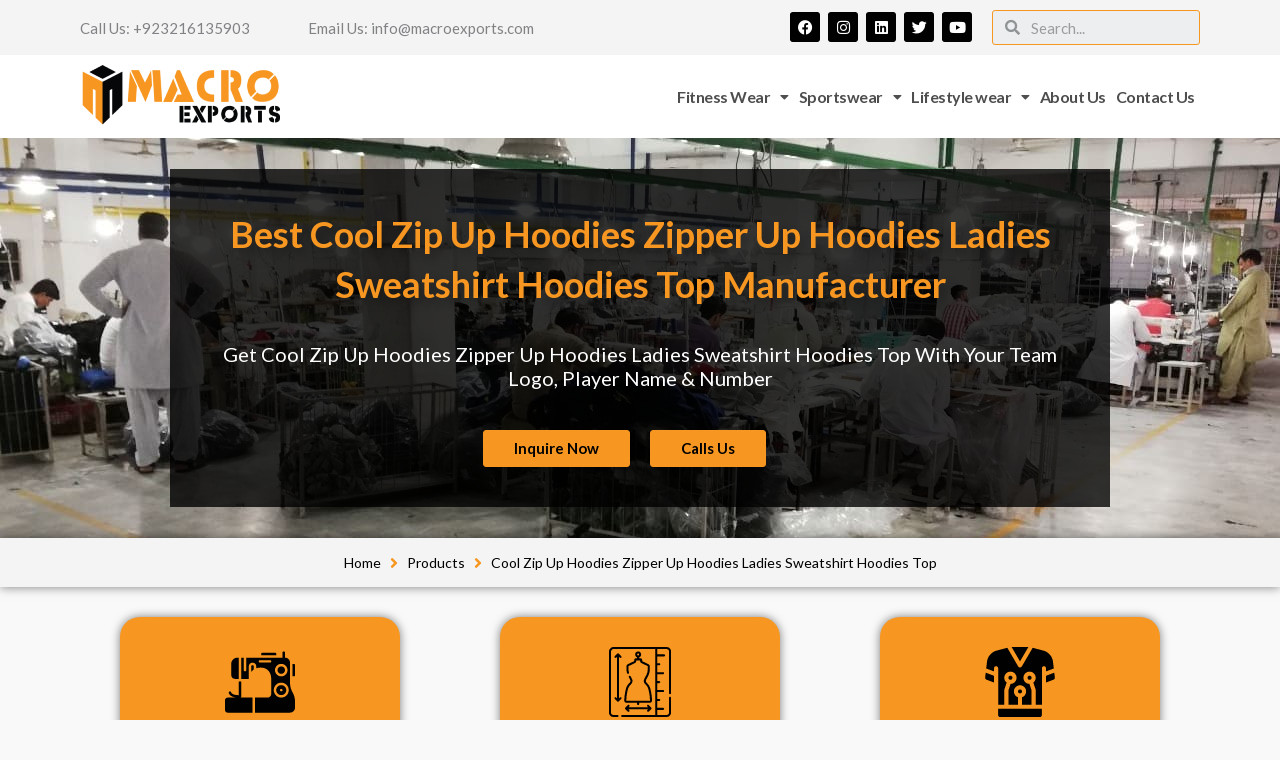

--- FILE ---
content_type: text/css
request_url: https://macroexports.com/wp-content/uploads/elementor/css/post-6928.css?ver=1761708195
body_size: 810
content:
.elementor-6928 .elementor-element.elementor-element-64fabf1 > .elementor-container > .elementor-column > .elementor-widget-wrap{align-content:center;align-items:center;}.elementor-6928 .elementor-element.elementor-element-64fabf1:not(.elementor-motion-effects-element-type-background), .elementor-6928 .elementor-element.elementor-element-64fabf1 > .elementor-motion-effects-container > .elementor-motion-effects-layer{background-color:var( --e-global-color-7ad13e2 );}.elementor-6928 .elementor-element.elementor-element-64fabf1{transition:background 0.3s, border 0.3s, border-radius 0.3s, box-shadow 0.3s;}.elementor-6928 .elementor-element.elementor-element-64fabf1 > .elementor-background-overlay{transition:background 0.3s, border-radius 0.3s, opacity 0.3s;}.elementor-6928 .elementor-element.elementor-element-a954bc8 .elementor-element-populated a:hover{color:var( --e-global-color-6dc6eeb );}.elementor-6928 .elementor-element.elementor-element-2573351{text-align:left;}.elementor-6928 .elementor-element.elementor-element-8a892d2 .elementor-element-populated a:hover{color:var( --e-global-color-6dc6eeb );}.elementor-6928 .elementor-element.elementor-element-0d24bca{text-align:left;}.elementor-6928 .elementor-element.elementor-element-bad1fee{--grid-template-columns:repeat(0, auto);--icon-size:15px;--grid-column-gap:5px;--grid-row-gap:0px;}.elementor-6928 .elementor-element.elementor-element-bad1fee .elementor-widget-container{text-align:right;}.elementor-6928 .elementor-element.elementor-element-bad1fee .elementor-social-icon{background-color:var( --e-global-color-bb3db07 );}.elementor-6928 .elementor-element.elementor-element-bad1fee .elementor-social-icon:hover{background-color:var( --e-global-color-6dc6eeb );}.elementor-6928 .elementor-element.elementor-element-bad1fee .elementor-social-icon:hover i{color:var( --e-global-color-bb3db07 );}.elementor-6928 .elementor-element.elementor-element-bad1fee .elementor-social-icon:hover svg{fill:var( --e-global-color-bb3db07 );}.elementor-6928 .elementor-element.elementor-element-0c8e7cd .elementor-search-form__container{min-height:35px;}.elementor-6928 .elementor-element.elementor-element-0c8e7cd .elementor-search-form__submit{min-width:35px;}body:not(.rtl) .elementor-6928 .elementor-element.elementor-element-0c8e7cd .elementor-search-form__icon{padding-left:calc(35px / 3);}body.rtl .elementor-6928 .elementor-element.elementor-element-0c8e7cd .elementor-search-form__icon{padding-right:calc(35px / 3);}.elementor-6928 .elementor-element.elementor-element-0c8e7cd .elementor-search-form__input, .elementor-6928 .elementor-element.elementor-element-0c8e7cd.elementor-search-form--button-type-text .elementor-search-form__submit{padding-left:calc(35px / 3);padding-right:calc(35px / 3);}.elementor-6928 .elementor-element.elementor-element-0c8e7cd:not(.elementor-search-form--skin-full_screen) .elementor-search-form__container{border-color:var( --e-global-color-6dc6eeb );border-width:1px 1px 1px 1px;border-radius:3px;}.elementor-6928 .elementor-element.elementor-element-0c8e7cd.elementor-search-form--skin-full_screen input[type="search"].elementor-search-form__input{border-color:var( --e-global-color-6dc6eeb );border-width:1px 1px 1px 1px;border-radius:3px;}.elementor-6928 .elementor-element.elementor-element-41d54ad > .elementor-container > .elementor-column > .elementor-widget-wrap{align-content:center;align-items:center;}.elementor-6928 .elementor-element.elementor-element-41d54ad:not(.elementor-motion-effects-element-type-background), .elementor-6928 .elementor-element.elementor-element-41d54ad > .elementor-motion-effects-container > .elementor-motion-effects-layer{background-color:var( --e-global-color-9a086b5 );}.elementor-6928 .elementor-element.elementor-element-41d54ad{transition:background 0.3s, border 0.3s, border-radius 0.3s, box-shadow 0.3s;}.elementor-6928 .elementor-element.elementor-element-41d54ad > .elementor-background-overlay{transition:background 0.3s, border-radius 0.3s, opacity 0.3s;}.elementor-6928 .elementor-element.elementor-element-0829e62{text-align:left;}.elementor-6928 .elementor-element.elementor-element-2e67197 .menu-item a.uael-menu-item,.elementor-6928 .elementor-element.elementor-element-2e67197 .menu-item a.uael-sub-menu-item{padding-left:5px;padding-right:5px;}.elementor-6928 .elementor-element.elementor-element-2e67197 .menu-item a.uael-menu-item, .elementor-6928 .elementor-element.elementor-element-2e67197 .menu-item a.uael-sub-menu-item{padding-top:5px;padding-bottom:5px;}.elementor-6928 .elementor-element.elementor-element-2e67197 .sub-menu li a.uael-sub-menu-item,
						.elementor-6928 .elementor-element.elementor-element-2e67197 nav.uael-dropdown li a.uael-menu-item,
						.elementor-6928 .elementor-element.elementor-element-2e67197 nav.uael-dropdown li a.uael-sub-menu-item,
						.elementor-6928 .elementor-element.elementor-element-2e67197 nav.uael-dropdown-expandible li a.uael-menu-item,
						.elementor-6928 .elementor-element.elementor-element-2e67197 nav.uael-dropdown-expandible li a.uael-sub-menu-item{padding-left:10px;padding-right:10px;}.elementor-6928 .elementor-element.elementor-element-2e67197 .sub-menu a.uael-sub-menu-item,
						 .elementor-6928 .elementor-element.elementor-element-2e67197 nav.uael-dropdown li a.uael-menu-item,
						 .elementor-6928 .elementor-element.elementor-element-2e67197 nav.uael-dropdown li a.uael-sub-menu-item,
						 .elementor-6928 .elementor-element.elementor-element-2e67197 nav.uael-dropdown-expandible li a.uael-menu-item,
						 .elementor-6928 .elementor-element.elementor-element-2e67197 nav.uael-dropdown-expandible li a.uael-sub-menu-item{padding-top:10px;padding-bottom:10px;}.elementor-6928 .elementor-element.elementor-element-2e67197 .uael-nav-menu__toggle{text-align:right;}.elementor-6928 .elementor-element.elementor-element-2e67197 .menu-item a.uael-menu-item{font-weight:bold;letter-spacing:-0.5px;}.elementor-6928 .elementor-element.elementor-element-2e67197 .sub-menu,
								.elementor-6928 .elementor-element.elementor-element-2e67197 nav.uael-dropdown,
								.elementor-6928 .elementor-element.elementor-element-2e67197 .uael-nav-menu nav.uael-dropdown-expandible,
								.elementor-6928 .elementor-element.elementor-element-2e67197 .uael-nav-menu nav.uael-dropdown-expandible .menu-item a.uael-menu-item,
								.elementor-6928 .elementor-element.elementor-element-2e67197 .uael-nav-menu nav.uael-dropdown-expandible .menu-item .sub-menu,
								.elementor-6928 .elementor-element.elementor-element-2e67197 nav.uael-dropdown .menu-item a.uael-menu-item,
								.elementor-6928 .elementor-element.elementor-element-2e67197 nav.uael-dropdown .menu-item a.uael-sub-menu-item{background-color:var( --e-global-color-7ad13e2 );}.elementor-6928 .elementor-element.elementor-element-2e67197 .sub-menu a.uael-sub-menu-item:hover,
								.elementor-6928 .elementor-element.elementor-element-2e67197 .elementor-menu-toggle:hover,
								.elementor-6928 .elementor-element.elementor-element-2e67197 nav.uael-dropdown li a.uael-menu-item:not(.elementor-button):hover,
								.elementor-6928 .elementor-element.elementor-element-2e67197 nav.uael-dropdown li a.uael-sub-menu-item:not(.elementor-button):hover,
								.elementor-6928 .elementor-element.elementor-element-2e67197 .uael-nav-menu nav.uael-dropdown-expandible li a.uael-menu-item:hover,
								.elementor-6928 .elementor-element.elementor-element-2e67197 .uael-nav-menu nav.uael-dropdown-expandible li a.uael-sub-menu-item:hover{color:var( --e-global-color-9a086b5 );}.elementor-6928 .elementor-element.elementor-element-2e67197 .sub-menu a.uael-sub-menu-item:hover,
								.elementor-6928 .elementor-element.elementor-element-2e67197 nav.uael-dropdown li a.uael-menu-item:not(.elementor-button):hover,
								.elementor-6928 .elementor-element.elementor-element-2e67197 nav.uael-dropdown li a.uael-sub-menu-item:not(.elementor-button):hover,
								.elementor-6928 .elementor-element.elementor-element-2e67197 .uael-nav-menu nav.uael-dropdown-expandible li a.uael-menu-item:hover,
								.elementor-6928 .elementor-element.elementor-element-2e67197 .uael-nav-menu nav.uael-dropdown-expandible li a.uael-sub-menu-item:hover{background-color:var( --e-global-color-6dc6eeb );}.elementor-6928 .elementor-element.elementor-element-2e67197 nav.uael-nav-menu__layout-horizontal .sub-menu,
							.elementor-6928 .elementor-element.elementor-element-2e67197 nav:not(.uael-nav-menu__layout-horizontal) .sub-menu.sub-menu-open,
							.elementor-6928 .elementor-element.elementor-element-2e67197 nav.uael-dropdown,
						 	.elementor-6928 .elementor-element.elementor-element-2e67197 nav.uael-dropdown-expandible{border-style:solid;border-color:var( --e-global-color-6dc6eeb );}.elementor-6928 .elementor-element.elementor-element-2e67197 .sub-menu li.menu-item:not(:last-child),
						.elementor-6928 .elementor-element.elementor-element-2e67197 nav.uael-dropdown li.menu-item:not(:last-child),
						.elementor-6928 .elementor-element.elementor-element-2e67197 nav.uael-dropdown-expandible li.menu-item:not(:last-child){border-bottom-style:solid;border-bottom-color:#c4c4c4;border-bottom-width:1px;}.elementor-6928 .elementor-element.elementor-element-2e67197 div.uael-nav-menu-icon{color:var( --e-global-color-9a086b5 );}.elementor-6928 .elementor-element.elementor-element-2e67197 div.uael-nav-menu-icon svg{fill:var( --e-global-color-9a086b5 );}.elementor-6928 .elementor-element.elementor-element-2e67197 .uael-nav-menu-icon{background-color:var( --e-global-color-6dc6eeb );padding:var( --e-global-color-6dc6eeb );}.elementor-6928 .elementor-element.elementor-element-2e67197 div.uael-nav-menu-icon:hover{color:var( --e-global-color-bb3db07 );}.elementor-6928 .elementor-element.elementor-element-2e67197 div.uael-nav-menu-icon:hover svg{fill:var( --e-global-color-bb3db07 );}@media(max-width:1024px){.elementor-6928 .elementor-element.elementor-element-2573351{text-align:center;}.elementor-6928 .elementor-element.elementor-element-0d24bca{text-align:center;}.elementor-6928 .elementor-element.elementor-element-bad1fee .elementor-widget-container{text-align:center;}.elementor-6928 .elementor-element.elementor-element-41d54ad{padding:05px 0px 5px 0px;}.elementor-6928 .elementor-element.elementor-element-0829e62 img{width:80%;}body:not(.rtl) .elementor-6928 .elementor-element.elementor-element-2e67197 .uael-nav-menu__layout-horizontal .uael-nav-menu > li.menu-item{margin-bottom:0px;}.elementor-6928 .elementor-element.elementor-element-2e67197 .uael-nav-menu-icon{font-size:25px;border-width:1px;padding:0.35em;border-radius:3px;}.elementor-6928 .elementor-element.elementor-element-2e67197 .uael-nav-menu-icon svg{font-size:25px;line-height:25px;height:25px;width:25px;}}@media(min-width:768px){.elementor-6928 .elementor-element.elementor-element-a954bc8{width:20%;}.elementor-6928 .elementor-element.elementor-element-8a892d2{width:30%;}.elementor-6928 .elementor-element.elementor-element-6f80a70{width:30%;}.elementor-6928 .elementor-element.elementor-element-88da039{width:20%;}}@media(max-width:1024px) and (min-width:768px){.elementor-6928 .elementor-element.elementor-element-a954bc8{width:20%;}.elementor-6928 .elementor-element.elementor-element-8a892d2{width:27%;}.elementor-6928 .elementor-element.elementor-element-6f80a70{width:27%;}.elementor-6928 .elementor-element.elementor-element-88da039{width:26%;}.elementor-6928 .elementor-element.elementor-element-3dc3c85{width:30%;}.elementor-6928 .elementor-element.elementor-element-7b044ec{width:70%;}}@media(max-width:767px){.elementor-6928 .elementor-element.elementor-element-a954bc8{width:45%;}.elementor-6928 .elementor-element.elementor-element-2573351{text-align:center;}.elementor-6928 .elementor-element.elementor-element-8a892d2{width:55%;}.elementor-6928 .elementor-element.elementor-element-0d24bca{text-align:center;}.elementor-6928 .elementor-element.elementor-element-6f80a70{width:55%;}.elementor-6928 .elementor-element.elementor-element-bad1fee .elementor-widget-container{text-align:left;}.elementor-6928 .elementor-element.elementor-element-88da039{width:45%;}.elementor-6928 .elementor-element.elementor-element-3dc3c85{width:50%;}.elementor-6928 .elementor-element.elementor-element-0829e62{text-align:left;}.elementor-6928 .elementor-element.elementor-element-0829e62 img{width:80%;}.elementor-6928 .elementor-element.elementor-element-7b044ec{width:50%;}.elementor-6928 .elementor-element.elementor-element-2e67197 nav.uael-nav-menu__layout-horizontal .sub-menu,
							.elementor-6928 .elementor-element.elementor-element-2e67197 nav:not(.uael-nav-menu__layout-horizontal) .sub-menu.sub-menu-open,
							.elementor-6928 .elementor-element.elementor-element-2e67197 nav.uael-dropdown,
						 	.elementor-6928 .elementor-element.elementor-element-2e67197 nav.uael-dropdown-expandible{border-width:2px 2px 2px 2px;}}

--- FILE ---
content_type: text/css
request_url: https://macroexports.com/wp-content/uploads/elementor/css/post-2400.css?ver=1761709861
body_size: 1032
content:
.elementor-2400 .elementor-element.elementor-element-aa7b73b:not(.elementor-motion-effects-element-type-background), .elementor-2400 .elementor-element.elementor-element-aa7b73b > .elementor-motion-effects-container > .elementor-motion-effects-layer{background-image:url("https://macroexports.com/wp-content/uploads/2021/04/Banner-Custom-Sportswear-Manufacturer-Macro-Exports.jpeg");background-position:center center;background-size:cover;}.elementor-2400 .elementor-element.elementor-element-aa7b73b > .elementor-background-overlay{background-color:var( --e-global-color-bb3db07 );opacity:0.5;transition:background 0.3s, border-radius 0.3s, opacity 0.3s;}.elementor-2400 .elementor-element.elementor-element-aa7b73b > .elementor-container{min-height:400px;}.elementor-2400 .elementor-element.elementor-element-aa7b73b{transition:background 0.3s, border 0.3s, border-radius 0.3s, box-shadow 0.3s;}.elementor-2400 .elementor-element.elementor-element-904b6f3:not(.elementor-motion-effects-element-type-background) > .elementor-widget-wrap, .elementor-2400 .elementor-element.elementor-element-904b6f3 > .elementor-widget-wrap > .elementor-motion-effects-container > .elementor-motion-effects-layer{background-color:#010101C9;}.elementor-2400 .elementor-element.elementor-element-904b6f3 > .elementor-element-populated{transition:background 0.3s, border 0.3s, border-radius 0.3s, box-shadow 0.3s;margin:0px 100px 0px 100px;--e-column-margin-right:100px;--e-column-margin-left:100px;padding:30px 30px 30px 30px;}.elementor-2400 .elementor-element.elementor-element-904b6f3 > .elementor-element-populated > .elementor-background-overlay{transition:background 0.3s, border-radius 0.3s, opacity 0.3s;}.elementor-2400 .elementor-element.elementor-element-8e5a2d7 > .elementor-widget-container{margin:0px 0px -10px 0px;padding:10px 10px 10px 10px;}.elementor-2400 .elementor-element.elementor-element-8e5a2d7{text-align:center;}.elementor-2400 .elementor-element.elementor-element-8e5a2d7 .elementor-heading-title{font-size:36px;font-weight:bold;text-transform:capitalize;text-shadow:5px 5px 10px rgba(0,0,0,0.3);color:var( --e-global-color-6dc6eeb );}.elementor-2400 .elementor-element.elementor-element-c180134 > .elementor-widget-container{margin:-5px 0px 0px 0px;}.elementor-2400 .elementor-element.elementor-element-c180134{text-align:center;}.elementor-2400 .elementor-element.elementor-element-c180134 .elementor-heading-title{font-size:20px;color:#FFFFFF;}.elementor-2400 .elementor-element.elementor-element-ba74968 .elementor-button{font-weight:bold;border-radius:3px 3px 3px 3px;padding:10px 30px 10px 30px;}.elementor-2400 .elementor-element.elementor-element-d0c926c .elementor-button{font-weight:bold;border-radius:3px 3px 3px 3px;padding:10px 30px 10px 30px;}.elementor-2400 .elementor-element.elementor-element-d08fc02:not(.elementor-motion-effects-element-type-background), .elementor-2400 .elementor-element.elementor-element-d08fc02 > .elementor-motion-effects-container > .elementor-motion-effects-layer{background-color:var( --e-global-color-7ad13e2 );}.elementor-2400 .elementor-element.elementor-element-d08fc02{box-shadow:0px 0px 10px 0px rgba(0,0,0,0.5);transition:background 0.3s, border 0.3s, border-radius 0.3s, box-shadow 0.3s;}.elementor-2400 .elementor-element.elementor-element-d08fc02 > .elementor-background-overlay{transition:background 0.3s, border-radius 0.3s, opacity 0.3s;}.elementor-2400 .elementor-element.elementor-element-b5fa0de .jet-breadcrumbs{text-align:center;}.elementor-2400 .elementor-element.elementor-element-b5fa0de .jet-breadcrumbs__item-link{color:var( --e-global-color-bb3db07 );}.elementor-2400 .elementor-element.elementor-element-b5fa0de .jet-breadcrumbs__item-link:hover{color:var( --e-global-color-6dc6eeb );}.elementor-2400 .elementor-element.elementor-element-b5fa0de .jet-breadcrumbs__item-target{color:var( --e-global-color-bb3db07 );}.elementor-2400 .elementor-element.elementor-element-b5fa0de .jet-breadcrumbs__item-sep{font-size:16px;color:var( --e-global-color-6dc6eeb );}.elementor-2400 .elementor-element.elementor-element-eb9a435:not(.elementor-motion-effects-element-type-background) > .elementor-widget-wrap, .elementor-2400 .elementor-element.elementor-element-eb9a435 > .elementor-widget-wrap > .elementor-motion-effects-container > .elementor-motion-effects-layer{background-color:var( --e-global-color-6dc6eeb );}.elementor-2400 .elementor-element.elementor-element-eb9a435 > .elementor-element-populated, .elementor-2400 .elementor-element.elementor-element-eb9a435 > .elementor-element-populated > .elementor-background-overlay, .elementor-2400 .elementor-element.elementor-element-eb9a435 > .elementor-background-slideshow{border-radius:20px 20px 20px 20px;}.elementor-2400 .elementor-element.elementor-element-eb9a435 > .elementor-element-populated{box-shadow:0px 0px 10px 0px rgba(0,0,0,0.5);transition:background 0.3s, border 0.3s, border-radius 0.3s, box-shadow 0.3s;margin:30px 50px 30px 50px;--e-column-margin-right:50px;--e-column-margin-left:50px;padding:30px 30px 30px 30px;}.elementor-2400 .elementor-element.elementor-element-eb9a435:hover > .elementor-element-populated{box-shadow:0px 0px 10px 5px rgba(0,0,0,0.5);}.elementor-2400 .elementor-element.elementor-element-eb9a435 > .elementor-element-populated > .elementor-background-overlay{transition:background 0.3s, border-radius 0.3s, opacity 0.3s;}.elementor-2400 .elementor-element.elementor-element-fbf23b3{--icon-box-icon-margin:10px;}.elementor-2400 .elementor-element.elementor-element-fbf23b3.elementor-view-stacked .elementor-icon{background-color:var( --e-global-color-bb3db07 );}.elementor-2400 .elementor-element.elementor-element-fbf23b3.elementor-view-framed .elementor-icon, .elementor-2400 .elementor-element.elementor-element-fbf23b3.elementor-view-default .elementor-icon{fill:var( --e-global-color-bb3db07 );color:var( --e-global-color-bb3db07 );border-color:var( --e-global-color-bb3db07 );}.elementor-2400 .elementor-element.elementor-element-fbf23b3.elementor-view-stacked:has(:hover) .elementor-icon,
					 .elementor-2400 .elementor-element.elementor-element-fbf23b3.elementor-view-stacked:has(:focus) .elementor-icon{background-color:var( --e-global-color-7ad13e2 );}.elementor-2400 .elementor-element.elementor-element-fbf23b3.elementor-view-framed:has(:hover) .elementor-icon,
					 .elementor-2400 .elementor-element.elementor-element-fbf23b3.elementor-view-default:has(:hover) .elementor-icon,
					 .elementor-2400 .elementor-element.elementor-element-fbf23b3.elementor-view-framed:has(:focus) .elementor-icon,
					 .elementor-2400 .elementor-element.elementor-element-fbf23b3.elementor-view-default:has(:focus) .elementor-icon{fill:var( --e-global-color-7ad13e2 );color:var( --e-global-color-7ad13e2 );border-color:var( --e-global-color-7ad13e2 );}.elementor-2400 .elementor-element.elementor-element-fbf23b3 .elementor-icon{font-size:70px;}.elementor-2400 .elementor-element.elementor-element-2989275:not(.elementor-motion-effects-element-type-background) > .elementor-widget-wrap, .elementor-2400 .elementor-element.elementor-element-2989275 > .elementor-widget-wrap > .elementor-motion-effects-container > .elementor-motion-effects-layer{background-color:var( --e-global-color-6dc6eeb );}.elementor-2400 .elementor-element.elementor-element-2989275 > .elementor-element-populated, .elementor-2400 .elementor-element.elementor-element-2989275 > .elementor-element-populated > .elementor-background-overlay, .elementor-2400 .elementor-element.elementor-element-2989275 > .elementor-background-slideshow{border-radius:20px 20px 20px 20px;}.elementor-2400 .elementor-element.elementor-element-2989275 > .elementor-element-populated{box-shadow:0px 0px 10px 0px rgba(0,0,0,0.5);transition:background 0.3s, border 0.3s, border-radius 0.3s, box-shadow 0.3s;margin:30px 50px 30px 50px;--e-column-margin-right:50px;--e-column-margin-left:50px;padding:30px 30px 30px 30px;}.elementor-2400 .elementor-element.elementor-element-2989275:hover > .elementor-element-populated{box-shadow:0px 0px 10px 5px rgba(0,0,0,0.5);}.elementor-2400 .elementor-element.elementor-element-2989275 > .elementor-element-populated > .elementor-background-overlay{transition:background 0.3s, border-radius 0.3s, opacity 0.3s;}.elementor-2400 .elementor-element.elementor-element-cf16f57{--icon-box-icon-margin:10px;}.elementor-2400 .elementor-element.elementor-element-cf16f57.elementor-view-stacked .elementor-icon{background-color:var( --e-global-color-bb3db07 );}.elementor-2400 .elementor-element.elementor-element-cf16f57.elementor-view-framed .elementor-icon, .elementor-2400 .elementor-element.elementor-element-cf16f57.elementor-view-default .elementor-icon{fill:var( --e-global-color-bb3db07 );color:var( --e-global-color-bb3db07 );border-color:var( --e-global-color-bb3db07 );}.elementor-2400 .elementor-element.elementor-element-cf16f57.elementor-view-stacked:has(:hover) .elementor-icon,
					 .elementor-2400 .elementor-element.elementor-element-cf16f57.elementor-view-stacked:has(:focus) .elementor-icon{background-color:var( --e-global-color-7ad13e2 );}.elementor-2400 .elementor-element.elementor-element-cf16f57.elementor-view-framed:has(:hover) .elementor-icon,
					 .elementor-2400 .elementor-element.elementor-element-cf16f57.elementor-view-default:has(:hover) .elementor-icon,
					 .elementor-2400 .elementor-element.elementor-element-cf16f57.elementor-view-framed:has(:focus) .elementor-icon,
					 .elementor-2400 .elementor-element.elementor-element-cf16f57.elementor-view-default:has(:focus) .elementor-icon{fill:var( --e-global-color-7ad13e2 );color:var( --e-global-color-7ad13e2 );border-color:var( --e-global-color-7ad13e2 );}.elementor-2400 .elementor-element.elementor-element-cf16f57 .elementor-icon{font-size:70px;}.elementor-2400 .elementor-element.elementor-element-6d616b7:not(.elementor-motion-effects-element-type-background) > .elementor-widget-wrap, .elementor-2400 .elementor-element.elementor-element-6d616b7 > .elementor-widget-wrap > .elementor-motion-effects-container > .elementor-motion-effects-layer{background-color:var( --e-global-color-6dc6eeb );}.elementor-2400 .elementor-element.elementor-element-6d616b7 > .elementor-element-populated, .elementor-2400 .elementor-element.elementor-element-6d616b7 > .elementor-element-populated > .elementor-background-overlay, .elementor-2400 .elementor-element.elementor-element-6d616b7 > .elementor-background-slideshow{border-radius:20px 20px 20px 20px;}.elementor-2400 .elementor-element.elementor-element-6d616b7 > .elementor-element-populated{box-shadow:0px 0px 10px 0px rgba(0,0,0,0.5);transition:background 0.3s, border 0.3s, border-radius 0.3s, box-shadow 0.3s;margin:30px 50px 30px 50px;--e-column-margin-right:50px;--e-column-margin-left:50px;padding:30px 30px 30px 30px;}.elementor-2400 .elementor-element.elementor-element-6d616b7:hover > .elementor-element-populated{box-shadow:0px 0px 10px 5px rgba(0,0,0,0.5);}.elementor-2400 .elementor-element.elementor-element-6d616b7 > .elementor-element-populated > .elementor-background-overlay{transition:background 0.3s, border-radius 0.3s, opacity 0.3s;}.elementor-2400 .elementor-element.elementor-element-dafadc0{--icon-box-icon-margin:10px;}.elementor-2400 .elementor-element.elementor-element-dafadc0.elementor-view-stacked .elementor-icon{background-color:var( --e-global-color-bb3db07 );}.elementor-2400 .elementor-element.elementor-element-dafadc0.elementor-view-framed .elementor-icon, .elementor-2400 .elementor-element.elementor-element-dafadc0.elementor-view-default .elementor-icon{fill:var( --e-global-color-bb3db07 );color:var( --e-global-color-bb3db07 );border-color:var( --e-global-color-bb3db07 );}.elementor-2400 .elementor-element.elementor-element-dafadc0.elementor-view-stacked:has(:hover) .elementor-icon,
					 .elementor-2400 .elementor-element.elementor-element-dafadc0.elementor-view-stacked:has(:focus) .elementor-icon{background-color:var( --e-global-color-7ad13e2 );}.elementor-2400 .elementor-element.elementor-element-dafadc0.elementor-view-framed:has(:hover) .elementor-icon,
					 .elementor-2400 .elementor-element.elementor-element-dafadc0.elementor-view-default:has(:hover) .elementor-icon,
					 .elementor-2400 .elementor-element.elementor-element-dafadc0.elementor-view-framed:has(:focus) .elementor-icon,
					 .elementor-2400 .elementor-element.elementor-element-dafadc0.elementor-view-default:has(:focus) .elementor-icon{fill:var( --e-global-color-7ad13e2 );color:var( --e-global-color-7ad13e2 );border-color:var( --e-global-color-7ad13e2 );}.elementor-2400 .elementor-element.elementor-element-dafadc0 .elementor-icon{font-size:70px;}.elementor-2400 .elementor-element.elementor-element-cbfee3e > .elementor-widget-container{margin:0px 0px -24px 0px;}.elementor-2400 .elementor-element.elementor-element-24e42b4{padding:50px 0px 50px 0px;}.elementor-2400 .elementor-element.elementor-element-abe14e3:not(.elementor-motion-effects-element-type-background), .elementor-2400 .elementor-element.elementor-element-abe14e3 > .elementor-motion-effects-container > .elementor-motion-effects-layer{background-color:var( --e-global-color-7ad13e2 );}.elementor-2400 .elementor-element.elementor-element-abe14e3{transition:background 0.3s, border 0.3s, border-radius 0.3s, box-shadow 0.3s;padding:50px 0px 50px 0px;}.elementor-2400 .elementor-element.elementor-element-abe14e3 > .elementor-background-overlay{transition:background 0.3s, border-radius 0.3s, opacity 0.3s;}.elementor-2400 .elementor-element.elementor-element-3163001 > .elementor-element-populated{transition:background 0.3s, border 0.3s, border-radius 0.3s, box-shadow 0.3s;}.elementor-2400 .elementor-element.elementor-element-3163001 > .elementor-element-populated > .elementor-background-overlay{transition:background 0.3s, border-radius 0.3s, opacity 0.3s;}.elementor-2400 .elementor-element.elementor-element-08ef21e > .elementor-widget-container{background-color:var( --e-global-color-6dc6eeb );padding:10px 10px 10px 10px;}.elementor-2400 .elementor-element.elementor-element-08ef21e{text-align:center;}.elementor-2400 .elementor-element.elementor-element-7921e8d{padding:50px 0px 50px 0px;}.elementor-2400 .elementor-element.elementor-element-d700938{text-align:center;}.elementor-2400 .elementor-element.elementor-element-f2511c9{text-align:justify;}.elementor-2400 .elementor-element.elementor-element-7d4b705:not(.elementor-motion-effects-element-type-background), .elementor-2400 .elementor-element.elementor-element-7d4b705 > .elementor-motion-effects-container > .elementor-motion-effects-layer{background-color:var( --e-global-color-7ad13e2 );}.elementor-2400 .elementor-element.elementor-element-7d4b705{transition:background 0.3s, border 0.3s, border-radius 0.3s, box-shadow 0.3s;padding:100px 0px 100px 0px;}.elementor-2400 .elementor-element.elementor-element-7d4b705 > .elementor-background-overlay{transition:background 0.3s, border-radius 0.3s, opacity 0.3s;}.elementor-2400 .elementor-element.elementor-element-d03e255 img{width:50px;}.elementor-2400 .elementor-element.elementor-element-1c27375{text-align:center;}.elementor-2400 .elementor-element.elementor-element-133c259{text-align:center;}.elementor-2400 .elementor-element.elementor-element-70869b1 > .elementor-container{max-width:600px;}.elementor-2400 .elementor-element.elementor-element-dff643d{padding:50px 0px 50px 0px;}.elementor-2400 .elementor-element.elementor-element-749f682{text-align:center;}.elementor-2400 .elementor-element.elementor-element-5f75c2f > .elementor-widget-container > .jet-listing-grid > .jet-listing-grid__items{--columns:4;}@media(max-width:1024px){.elementor-2400 .elementor-element.elementor-element-aa7b73b{padding:30px 0px 30px 0px;}.elementor-2400 .elementor-element.elementor-element-8e5a2d7 .elementor-heading-title{font-size:30px;}.elementor-2400 .elementor-element.elementor-element-eb9a435 > .elementor-element-populated{margin:30px 30px 30px 30px;--e-column-margin-right:30px;--e-column-margin-left:30px;}.elementor-2400 .elementor-element.elementor-element-2989275 > .elementor-element-populated{margin:30px 30px 30px 30px;--e-column-margin-right:30px;--e-column-margin-left:30px;}.elementor-2400 .elementor-element.elementor-element-6d616b7 > .elementor-element-populated{margin:30px 30px 30px 30px;--e-column-margin-right:30px;--e-column-margin-left:30px;}}@media(max-width:767px){.elementor-2400 .elementor-element.elementor-element-aa7b73b{margin-top:0px;margin-bottom:0px;padding:0px 0px 0px 0px;}.elementor-2400 .elementor-element.elementor-element-904b6f3 > .elementor-element-populated{margin:20px 20px 20px 20px;--e-column-margin-right:20px;--e-column-margin-left:20px;padding:20px 20px 20px 20px;}.elementor-2400 .elementor-element.elementor-element-8e5a2d7 .elementor-heading-title{font-size:24px;}.elementor-2400 .elementor-element.elementor-element-5f75c2f > .elementor-widget-container > .jet-listing-grid > .jet-listing-grid__items{--columns:2;}}

--- FILE ---
content_type: text/css
request_url: https://macroexports.com/wp-content/uploads/elementor/css/post-2428.css?ver=1761709861
body_size: -208
content:
.elementor-2428 .elementor-element.elementor-element-7b2cb09 > .elementor-element-populated{margin:0px 0px 0px 0px;--e-column-margin-right:0px;--e-column-margin-left:0px;padding:0px 0px 0px 0px;}.elementor-2428 .elementor-element.elementor-element-01aa19f .jet-listing-dynamic-image{justify-content:center;}.elementor-2428 .elementor-element.elementor-element-0f415b3 > .elementor-widget-container{margin:-5px 0px -5px 0px;}.elementor-2428 .elementor-element.elementor-element-0f415b3 .jet-listing-dynamic-link__link{align-self:flex-start;font-size:18px;line-height:1em;letter-spacing:-0.8px;flex-direction:row;}.elementor-2428 .elementor-element.elementor-element-0f415b3 .jet-listing-dynamic-link__icon{order:1;}.jet-listing-item.single-jet-engine.elementor-page-2428 > .elementor{width:300px;margin-left:auto;margin-right:auto;}